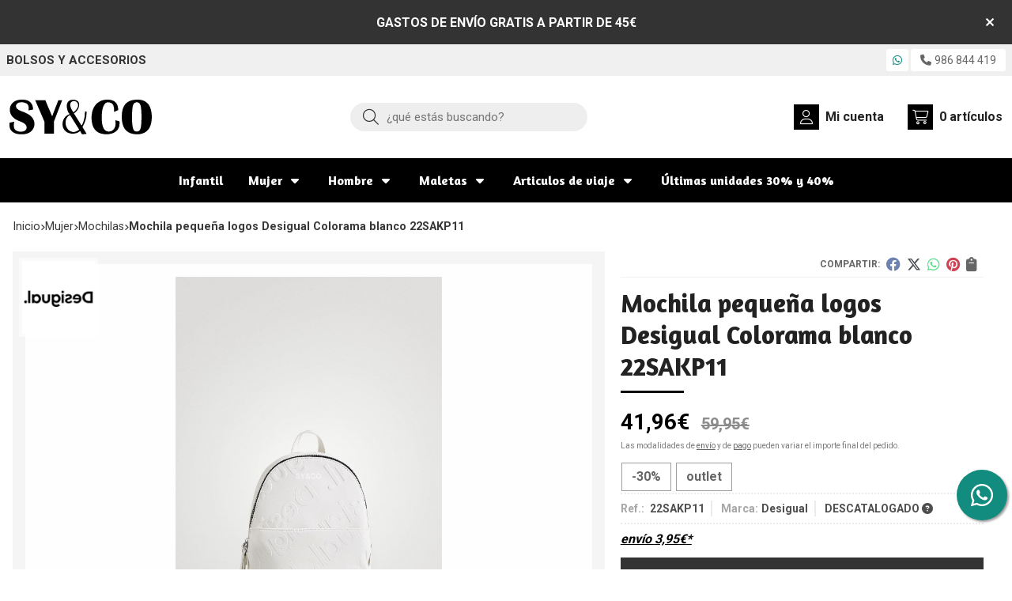

--- FILE ---
content_type: text/html; charset=utf-8
request_url: https://www.sycobolsos.com/mochila-pequen~a-logos-desigual-colorama-blanco-22sakp11_pr341399
body_size: 10190
content:
<!DOCTYPE html><html lang=es-ES><head><meta charset=utf-8><meta name=viewport content="width=device-width"><meta name=theme-color content=""><meta name=apple-mobile-web-app-status-bar-style content=black-translucent><title>Mochila pequeña logos Desigual Colorama blanco 22SAKP11</title><meta name=title content="Mochila pequeña logos Desigual Colorama blanco 22SAKP11"><meta name=description content="Compra Mochila pequeña logos Desigual Colorama blanco 22SAKP11 en oferta (-30,00%). Características, fotos y precio del artículo Mochila pequeña logos Desigual Colorama blanco 22SAKP11. Categoría Mochilas (Mujer), marca"><script async src=//stats.administrarweb.es/Vcounter.js data-empid=266799Z data-regshares=false data-product=tienda></script><script type=text/plain data-tpc=true data-id=facebook-pixel data-isscript=true>
    !function(f,b,e,v,n,t,s){if(f.fbq)return;n=f.fbq=function(){n.callMethod?n.callMethod.apply(n,arguments):n.queue.push(arguments)};if(!f._fbq)f._fbq=n;n.push=n;n.loaded=!0;n.version='2.0';n.queue=[];t=b.createElement(e);t.async=!0;t.src=v;s=b.getElementsByTagName(e)[0];s.parentNode.insertBefore(t,s)}(window,document,'script','https://connect.facebook.net/en_US/fbevents.js');
    fbq('init', '4465810400102115');
    fbq('track', 'PageView');
fbq('track', 'ViewContent', {content_ids: ['341399'],content_category: 'Mujer > Mochilas',content_name: 'Mochila pequeña logos Desigual Colorama blanco 22SAKP11',content_type: 'product',currency: 'EUR', value: '41.96'})        </script><noscript><img id=fbq height=1 width=1 src="https://www.facebook.com/tr?id=4465810400102115&amp;ev=PageView&amp;noscript=1"></noscript><meta name=fbqinit content=true><link rel=icon type=image/png href=/Content/images/favicon.png><link href="/Content/css/details?v=kWlY_U2-y4uVzUWQArEo8qRL6keIVBcUdk7Zd8s6h8E1" rel=stylesheet><link rel=canonical href=https://www.sycobolsos.com/mochila-pequen~a-logos-desigual-colorama-blanco-22sakp11_pr341399><meta property=og:title content="Mochila pequeña logos Desigual Colorama blanco 22SAKP11"><meta property=og:description content="Mochila pequeña con logos full print en relieve en color negro y cremalleras a contraste. Tiene múltiples bolsillos exteriores e interiores y el forro es de tela turquesa.Cierre de cremalleraTres bolsillos exteriores y dos interioresCon mini monedero23,8(l) x 12(an.) x 30,5(alt.)"><meta property=og:url content=https://www.sycobolsos.com/mochila-pequen~a-logos-desigual-colorama-blanco-22sakp11_pr341399><meta property=og:type content=product><meta property=product:category content=Mochilas><meta property=product:retailer_item_id content=341399><meta property=product:brand content=Desigual><meta property=product:product_link content=""><meta property=product:price:amount content=41.96><meta property=product:price:currency content=EUR><meta property=og:image content=https://www.sycobolsos.com/mochila-pequen%7ea-logos-desigual-colorama-blanco-22sakp11_pic341399ni0t0.jpg><meta property=og:image:url content=https://www.sycobolsos.com/mochila-pequen%7ea-logos-desigual-colorama-blanco-22sakp11_pic341399ni0t0.jpg><meta property=og:image:alt content="Mochila pequeña logos Desigual Colorama blanco 22SAKP11"><meta property=og:image:type content=image/jpeg><meta property=og:image:width content=600><meta property=og:image:height content=314><meta property=og:image content=https://www.sycobolsos.com/mochila-pequen%7ea-logos-desigual-colorama-blanco-22sakp11_pic341399ni1t0.jpg><meta property=og:image:url content=https://www.sycobolsos.com/mochila-pequen%7ea-logos-desigual-colorama-blanco-22sakp11_pic341399ni1t0.jpg><meta property=og:image:alt content="Mochila pequeña logos Desigual Colorama blanco 22SAKP11 - Imagen 2"><meta property=og:image:type content=image/jpeg><meta property=og:image:width content=600><meta property=og:image:height content=314><meta property=og:image content=https://www.sycobolsos.com/mochila-pequen%7ea-logos-desigual-colorama-blanco-22sakp11_pic341399ni2t0.jpg><meta property=og:image:url content=https://www.sycobolsos.com/mochila-pequen%7ea-logos-desigual-colorama-blanco-22sakp11_pic341399ni2t0.jpg><meta property=og:image:alt content="Mochila pequeña logos Desigual Colorama blanco 22SAKP11 - Imagen 3"><meta property=og:image:type content=image/jpeg><meta property=og:image:width content=600><meta property=og:image:height content=314><meta property=og:image content=https://www.sycobolsos.com/mochila-pequen%7ea-logos-desigual-colorama-blanco-22sakp11_pic341399ni3t0.jpg><meta property=og:image:url content=https://www.sycobolsos.com/mochila-pequen%7ea-logos-desigual-colorama-blanco-22sakp11_pic341399ni3t0.jpg><meta property=og:image:alt content="Mochila pequeña logos Desigual Colorama blanco 22SAKP11 - Imagen 4"><meta property=og:image:type content=image/jpeg><meta property=og:image:width content=600><meta property=og:image:height content=314><meta property=og:image content=https://www.sycobolsos.com/mochila-pequen%7ea-logos-desigual-colorama-blanco-22sakp11_pic341399ni4t0.jpg><meta property=og:image:url content=https://www.sycobolsos.com/mochila-pequen%7ea-logos-desigual-colorama-blanco-22sakp11_pic341399ni4t0.jpg><meta property=og:image:alt content="Mochila pequeña logos Desigual Colorama blanco 22SAKP11 - Imagen 5"><meta property=og:image:type content=image/jpeg><meta property=og:image:width content=600><meta property=og:image:height content=314><meta property=og:image content=https://www.sycobolsos.com/mochila-pequen%7ea-logos-desigual-colorama-blanco-22sakp11_pic341399ni5t0.jpg><meta property=og:image:url content=https://www.sycobolsos.com/mochila-pequen%7ea-logos-desigual-colorama-blanco-22sakp11_pic341399ni5t0.jpg><meta property=og:image:alt content="Mochila pequeña logos Desigual Colorama blanco 22SAKP11 - Imagen 6"><meta property=og:image:type content=image/jpeg><meta property=og:image:width content=600><meta property=og:image:height content=314><script type=application/ld+json>{"@context":"http://schema.org","@type":"Organization","url":"https://www.sycobolsos.com","logo":"https://www.sycobolsos.com/Content/images/logo-syco-bolsos.svg","contactPoint":[{"@type":"ContactPoint","telephone":"+34-986275635","email":"info@sycobolsos.com","contactType":"customer service","areaServed":"ES","availableLanguage":"Spanish","name":"SY&CO"}]}</script><script type=application/ld+json>{"@context":"http://schema.org","@type":"BreadcrumbList","itemListElement":[{"@type":"ListItem","position":1,"item":{"@id":"https://www.sycobolsos.com/mujer_ca46298","name":"Mujer"}},{"@type":"ListItem","position":2,"item":{"@id":"https://www.sycobolsos.com/mochilas_ca11850","name":"Mochilas"}},{"@type":"ListItem","position":3,"item":{"@id":"https://www.sycobolsos.com/mochila-pequen~a-logos-desigual-colorama-blanco-22sakp11_pr341399","name":"Mochila pequeña logos Desigual Colorama blanco 22SAKP11"}}]}</script><script type=application/ld+json>{"@context":"http://www.schema.org","@type":"Product","brand":"Desigual","productID":"341399#698710","sku":"22SAKP11","name":"Mochila pequeña logos Desigual Colorama blanco 22SAKP11","category":"Mujer > Mochilas","url":"https://www.sycobolsos.com/mochila-pequen~a-logos-desigual-colorama-blanco-22sakp11_pr341399?cid=698710","image":["https://www.sycobolsos.com/mochila-pequen%7ea-logos-desigual-colorama-blanco-22sakp11_pic341399ni0t0.jpg","https://www.sycobolsos.com/mochila-pequen%7ea-logos-desigual-colorama-blanco-22sakp11_pic341399ni1t0.jpg","https://www.sycobolsos.com/mochila-pequen%7ea-logos-desigual-colorama-blanco-22sakp11_pic341399ni2t0.jpg","https://www.sycobolsos.com/mochila-pequen%7ea-logos-desigual-colorama-blanco-22sakp11_pic341399ni3t0.jpg","https://www.sycobolsos.com/mochila-pequen%7ea-logos-desigual-colorama-blanco-22sakp11_pic341399ni4t0.jpg","https://www.sycobolsos.com/mochila-pequen%7ea-logos-desigual-colorama-blanco-22sakp11_pic341399ni5t0.jpg"],"description":"Mochila pequeña con logos full print en relieve en color negro y cremalleras a contraste. Tiene múltiples bolsillos exteriores e interiores y el forro es de tela turquesa.Cierre de cremalleraTres bolsillos exteriores y dos interioresCon mini monedero23,8(l) x 12(an.) x 30,5(alt.)","offers":{"@type":"Offer","price":"41.96","url":"https://www.sycobolsos.com/mochila-pequen~a-logos-desigual-colorama-blanco-22sakp11_pr341399?cid=698710","seller":{"@type":"Organization","name":"SY&CO","url":"https://www.sycobolsos.com","logo":"https://www.sycobolsos.com/Content/images/logo-syco-bolsos.svg"},"gtin13":"8445110267059","priceCurrency":"EUR","itemCondition":"https://schema.org/NewCondition","availability":"https://schema.org/Discontinued"},"isSimilarTo":[{"@type":"Product","name":"Mochila tipo jeans pequeña Lois Kelly","url":"https://www.sycobolsos.com/mochila-tipo-jeans-pequeña-lois-kelly_pr441650","image":"https://www.sycobolsos.com/mochila-tipo-jeans-pequeña-lois-kelly_pic441650ni0t0.jpg","offers":{"@type":"Offer","price":"42.36","priceCurrency":"EUR"}},{"@type":"Product","name":"Mochila Desigual flores bordadas naranja Alpha 23SAKP25","url":"https://www.sycobolsos.com/mochila-desigual-flores-bordadas-naranja-alpha-23sakp25_pr373969","image":"https://www.sycobolsos.com/mochila-desigual-flores-bordadas-naranja-alpha-23sakp25_pic373969ni0t0.jpg","offers":{"@type":"Offer","price":"35.97","priceCurrency":"EUR"}},{"@type":"Product","name":"Mochila Samsonite Disney Donald stars S+","url":"https://www.sycobolsos.com/mochila-samsonite-disney-donald-stars-s_pr349393","image":"https://www.sycobolsos.com/mochila-samsonite-disney-donald-stars-s_pic349393ni0t0.jpg","offers":{"@type":"Offer","price":"45.00","priceCurrency":"EUR"}},{"@type":"Product","name":"Mochila mediana Anekke Muse","url":"https://www.sycobolsos.com/mochila-mediana-anekke-muse_pr527137","image":"https://www.sycobolsos.com/mochila-mediana-anekke-muse_pic527137ni0t0.jpg","offers":{"@type":"Offer","price":"64.95","priceCurrency":"EUR"}},{"@type":"Product","name":"Mochila cuadrada Devota& Lomba Lack taupe","url":"https://www.sycobolsos.com/mochila-cuadrada-devota-lomba-lack-taupe_pr469568","image":"https://www.sycobolsos.com/mochila-cuadrada-devota-lomba-lack-taupe_pic469568ni0t0.jpg","offers":{"@type":"Offer","price":"47.96","priceCurrency":"EUR"}},{"@type":"Product","name":"Mochila Desigual patch verde Machina 24SAKP22","url":"https://www.sycobolsos.com/mochila-desigual-patch-verde-machina-24sakp22_pr430148","image":"https://www.sycobolsos.com/mochila-desigual-patch-verde-machina-24sakp22_pic430148ni0t0.jpg","offers":{"@type":"Offer","price":"47.97","priceCurrency":"EUR"}}]}</script><body><header><div id=msjSuperior data-msexp="25/01/2026 18:08:15"><div class=msjSuperiorCont><a><p><strong>GASTOS DE ENVÍO GRATIS A PARTIR DE 45€</strong></p></a> <i class="close far fa-times"></i></div></div><script>window.addEventListener('DOMContentLoaded',function(){const $target=$('#msjSuperior');$target.find('.close').on('click',function(){$target.fadeOut();const dateRaw=$target.data('msexp');const dateSplit=dateRaw.split('/');const date=dateSplit[1]+'/'+dateSplit[0]+'/'+dateSplit[2];document.cookie='msexp='+dateRaw+'; expires='+new Date(date).toUTCString()+'; path=/; samesite=lax';});});</script><div class=preHeader><div class=preHeaderCont><div class=phcLeft><p>Bolsos y accesorios</div><div class=phcRight><div class=socialLine><ul class=socialUl><li class=whatsapp><a href="https://api.whatsapp.com/send?phone=34667692364" title="Enviar Whatsapp" rel=noreferrer target=_blank><span><i class="fab fa-whatsapp"></i><span>667 692 364</span></span></a><li class=phone><a href=tel:986844419 title=Llamar rel=noreferrer><span><i class="fa fa-phone"></i><span>986 844 419</span></span></a></ul></div></div></div></div><div class=header><div class=fndmenu></div><div class=headerCont><div class=hcLeft><div class="btnmenu translate" data-respclass=""><div class=navTrigger><i></i><i></i><i></i></div></div><div class=hcLogo><a href="/" title="SY&amp;CO - Bolsos y accesorios"> <img src=/Content/images/logo-syco-bolsos.svg alt="SY&amp;CO - Bolsos y accesorios"> </a></div></div><div class=hcCenter><div class=searchCont><div id=search data-respclass=rightSlide><div class=close><i class="far fa-times"></i></div><div class=searchBar><label title="¿qué estás buscando?"><input id=searchbox type=text autocomplete=chrome-off placeholder="¿qué estás buscando?" title="¿qué estás buscando?"></label> <a id=searchbox_button href=# title=Buscar><i class="fa fa-search" title=Buscar aria-hidden=true></i><span class=sr-only>Buscar</span></a></div><div id=search_results></div></div><div id=searchbtn><a href=# title=Buscar><i class="fa fa-search" title=Buscar aria-hidden=true></i><span class=sr-only>Buscar</span></a></div></div></div><div class=hcRight><div id=user><a id=aMiCuenta href=# title="Acceder a mi área interna"> <i class="fa fa-user"></i> <span>Mi cuenta</span> </a><div style=display:none id=login_box data-respclass=rightSlide><div class=usuario-registrado><div id=frmLoginUsu action=/Usuarios/AjaxLoginUsuario><p class=title>Soy cliente registrado<p><input type=email required id=loginMail name=loginMail placeholder="Dirección de email" title="Dirección de email" autocomplete=email><p><input type=password required id=loginPass name=loginPass placeholder=Contraseña title=Contraseña> <span class=spnLogError>El usuario o la contrase&#241;a son incorrectos</span><p class=pBtnLogin><input id=btLoginUsu type=submit value=Entrar><p><a id=lnkRecPwd href=/Usuarios/GetPass>&#191;Has olvidado tu contrase&#241;a?</a></p><input type=hidden id=hdRedirect name=hdRedirect></div></div><div class=usuario-no-registrado><p class=title>&#191;No est&#225;s registrado?<p class=pBtnReg><a href=/Usuarios/AltaUsuario title="Registro de usuario" id=lnkBtnReg>Reg&#237;strate</a></div></div></div><div id=cart data-items=0><a href=# title="Ver cesta" rel=nofollow> <i class="fa fa-shopping-cart"></i> <span> <span class=cant>0</span> <span> art&#237;culos</span> </span> </a><div class="cart-prod-list cart-empty" data-respclass=rightSlide><p>&#161;Todav&#237;a no hay productos!</div></div></div></div></div><div class=menu data-respclass=leftSlide><div class=menuCont><nav class=menu-horizontal><div class="arrow arrow-left"><i class="far fa-angle-left"></i></div><ul><li><p><a href=/infantil_ca49100>Infantil</a><li><p><a href=/mujer_ca46298>Mujer</a><ul><li><p><a href=/bolsos_ca6400>Bolsos</a><li><p><a href=/bandoleras_ca11849>Bandoleras</a><li><p><a href=/mochilas_ca11850>Mochilas</a><li><p><a href=/billeteros_ca11851>Billeteros</a></ul><li><p><a href=/hombre_ca30493>Hombre</a><ul><li><p><a href=/mochilas_ca30494>Mochilas</a><li><p><a href=/bandoleras_ca30495>Bandoleras</a><li><p><a href=/rin~onera_ca32067>Ri&#241;onera</a><li><p><a href=/cartera-piel_ca34408>Cartera piel</a></ul><li><p><a href=/maletas_ca6424>Maletas</a><ul><li><p><a href=/maletas-infantiles_ca30684>Maletas infantiles</a><li><p><a href=/maletas-de-cabina_ca17164>Maletas de cabina</a><ul><li><p><a href=/maletas-rigidas_ca18076>Maletas r&#237;gidas</a><li><p><a href=/maletas-blandas_ca18077>Maletas blandas</a></ul><li><p><a href=/maletas-medianas_ca18075>Maletas medianas</a><ul><li><p><a href=/maletas-rigidas_ca18078>Maletas r&#237;gidas</a><li><p><a href=/maletas-blandas_ca18079>Maletas blandas</a></ul><li><p><a href=/maletas-grandes_ca18074>Maletas grandes</a><ul><li><p><a href=/maletas-rigidas_ca18080>Maletas r&#237;gidas</a><li><p><a href=/maletas-blandas_ca18082>Maletas blandas</a></ul></ul><li><p><a href=/articulos-de-viaje_ca11906>Articulos de viaje</a><ul><li><p><a href=/neceser_ca53247>Neceser</a><li><p><a href=/mochila-cabina_ca53248>Mochila cabina</a><li><p><a href=/bolsas-cabina_ca53249>Bolsas cabina</a></ul><li><p><a href=/ultimas-unidades-30-y-40_ca6403>&#218;ltimas unidades 30% y 40%</a></ul><div class="arrow arrow-right"><i class="far fa-angle-right"></i></div></nav></div></div><div class=menu_mob data-respclass=leftSlide><div class=menuCont><div class="cd-dropdown-wrapper mcPrincipal"><a class=cd-dropdown-trigger href=#><div class=navTrigger><i></i><i></i><i></i></div><span>Categor&#237;as</span></a> <nav class="mcPrincipal cd-dropdown"> <a href=#0 class=cd-close>Cerrar</a><ul class=cd-dropdown-content><li><p><a href=/infantil_ca49100>Infantil</a><span></span><li class=has-children><p><a href=/mujer_ca46298>Mujer</a><span></span><ul class="cd-secondary-dropdown is-hidden"><li class=go-back><p><span></span><a href=#><span class=sr-only>Volver</span></a><li class=has-children><p class=jump><a href=#0><span class=sr-only>Volver</span></a><span></span><ul class=is-hidden><li class=go-back><p><span></span><a href=#>Mujer</a><li class=see-all><p><a href=/mujer_ca46298>ver todos</a><li><p><a href=/bolsos_ca6400>Bolsos</a><span></span><li><p><a href=/bandoleras_ca11849>Bandoleras</a><span></span><li><p><a href=/mochilas_ca11850>Mochilas</a><span></span><li><p><a href=/billeteros_ca11851>Billeteros</a><span></span></ul></ul><li class=has-children><p><a href=/hombre_ca30493>Hombre</a><span></span><ul class="cd-secondary-dropdown is-hidden"><li class=go-back><p><span></span><a href=#><span class=sr-only>Volver</span></a><li class=has-children><p class=jump><a href=#0><span class=sr-only>Volver</span></a><span></span><ul class=is-hidden><li class=go-back><p><span></span><a href=#>Hombre</a><li class=see-all><p><a href=/hombre_ca30493>ver todos</a><li><p><a href=/mochilas_ca30494>Mochilas</a><span></span><li><p><a href=/bandoleras_ca30495>Bandoleras</a><span></span><li><p><a href=/rin~onera_ca32067>Ri&#241;onera</a><span></span><li><p><a href=/cartera-piel_ca34408>Cartera piel</a><span></span></ul></ul><li class=has-children><p><a href=/maletas_ca6424>Maletas</a><span></span><ul class="cd-secondary-dropdown is-hidden"><li class=go-back><p><span></span><a href=#><span class=sr-only>Volver</span></a><li class=has-children><p class=jump><a href=#0><span class=sr-only>Volver</span></a><span></span><ul class=is-hidden><li class=go-back><p><span></span><a href=#>Maletas</a><li class=see-all><p><a href=/maletas_ca6424>ver todos</a><li><p><a href=/maletas-infantiles_ca30684>Maletas infantiles</a><span></span><li class=has-children><p><a href=/maletas-de-cabina_ca17164>Maletas de cabina</a><span></span><ul class=is-hidden><li class=go-back><p><span></span><a href=#>Maletas de cabina</a><li class=see-all><p><a href=/maletas-de-cabina_ca17164>ver todos</a><li><p><a href=/maletas-rigidas_ca18076>Maletas r&#237;gidas</a><span></span><li><p><a href=/maletas-blandas_ca18077>Maletas blandas</a><span></span></ul><li class=has-children><p><a href=/maletas-medianas_ca18075>Maletas medianas</a><span></span><ul class=is-hidden><li class=go-back><p><span></span><a href=#>Maletas medianas</a><li class=see-all><p><a href=/maletas-medianas_ca18075>ver todos</a><li><p><a href=/maletas-rigidas_ca18078>Maletas r&#237;gidas</a><span></span><li><p><a href=/maletas-blandas_ca18079>Maletas blandas</a><span></span></ul><li class=has-children><p><a href=/maletas-grandes_ca18074>Maletas grandes</a><span></span><ul class=is-hidden><li class=go-back><p><span></span><a href=#>Maletas grandes</a><li class=see-all><p><a href=/maletas-grandes_ca18074>ver todos</a><li><p><a href=/maletas-rigidas_ca18080>Maletas r&#237;gidas</a><span></span><li><p><a href=/maletas-blandas_ca18082>Maletas blandas</a><span></span></ul></ul></ul><li class=has-children><p><a href=/articulos-de-viaje_ca11906>Articulos de viaje</a><span></span><ul class="cd-secondary-dropdown is-hidden"><li class=go-back><p><span></span><a href=#><span class=sr-only>Volver</span></a><li class=has-children><p class=jump><a href=#0><span class=sr-only>Volver</span></a><span></span><ul class=is-hidden><li class=go-back><p><span></span><a href=#>Articulos de viaje</a><li class=see-all><p><a href=/articulos-de-viaje_ca11906>ver todos</a><li><p><a href=/neceser_ca53247>Neceser</a><span></span><li><p><a href=/mochila-cabina_ca53248>Mochila cabina</a><span></span><li><p><a href=/bolsas-cabina_ca53249>Bolsas cabina</a><span></span></ul></ul><li><p><a href=/ultimas-unidades-30-y-40_ca6403>&#218;ltimas unidades 30% y 40%</a><span></span></ul></nav></div><nav class=mcDestacado><ul><li><a href="/"><span>Inicio</span></a><li><a href=/productos/ofertas><span>Ofertas</span></a><li><a href=/productos/novedades><span>Novedades</span></a><li><a href=/productos/outlet><span>Outlet</span></a><li><a href=/contacto_if><span>Contacto</span></a></ul></nav></div></div></header><div class="socialBox socialBox--fixed"><ul class=socialUl><li class=whatsapp><a href="https://api.whatsapp.com/send?phone=34667692364" title="Enviar Whatsapp" rel=noreferrer target=_blank><span><i class="fab fa-whatsapp"></i><span>667 692 364</span></span></a></ul></div><main><section></section><section class=ficha data-productoid=341399><div class=fichaCont><div class=breadcrumb><ol><li><a href="/" title="SY&amp;CO - Bolsos y accesorios"><span>Inicio</span></a><li><a href=/mujer_ca46298 title=Mujer><span>mujer</span></a><li><a href=/mochilas_ca11850 title=Mochilas><span>mochilas</span></a><li><span>Mochila peque&#241;a logos Desigual Colorama blanco 22SAKP11</span></ol></div><div class=fichaContInfo><div class=FCI01><div class=socialShare><span>Compartir:</span><div><div class=ssfb><a href="https://www.facebook.com/sharer.php?u=https%3a%2f%2fwww.sycobolsos.com%2fmochila-pequen%7ea-logos-desigual-colorama-blanco-22sakp11_pr341399" rel="nofollow noreferrer" title="Compartir en Facebook" target=_blank> </a></div><div class=sstw><a href="https://twitter.com/intent/tweet?original_referrer=https%3a%2f%2fwww.sycobolsos.com%2fmochila-pequen%7ea-logos-desigual-colorama-blanco-22sakp11_pr341399&amp;url=https%3a%2f%2fwww.sycobolsos.com%2fmochila-pequen%7ea-logos-desigual-colorama-blanco-22sakp11_pr341399" rel="nofollow noreferrer" title="Compartir en Twitter" target=_blank> </a></div><div class=sswa><a href="https://api.whatsapp.com/send?text=https%3a%2f%2fwww.sycobolsos.com%2fmochila-pequen%7ea-logos-desigual-colorama-blanco-22sakp11_pr341399" rel="nofollow noreferrer" title="Compartir en Whatsapp" target=_blank> </a></div><div class=sspi><a href="https://www.pinterest.com/pin/create/button/?url=https%3a%2f%2fwww.sycobolsos.com%2fmochila-pequen%7ea-logos-desigual-colorama-blanco-22sakp11_pr341399" rel="nofollow noreferrer" title="Compartir en Pinterest" target=_blank> </a></div><div class=ssco id=shareCopy><span> </span></div></div></div><h1 class=title1><span>Mochila peque&#241;a logos Desigual Colorama blanco 22SAKP11</span></h1><div><ul id=dvDetailsInfoComb><li class=precio><span class=precioActual> <span data-currency-price=41,96>41,96</span><span data-currency-symbol="">€</span> <span class=precioAnterior><span data-currency-price=59,95>59,95</span><span data-currency-symbol="">€</span></span> </span> <span class=precioInfo>Las modalidades de <a href=\condicion-contratacion#cgcGastosEnvio target=_blank>envío</a> y de <a href=\condicion-contratacion#cgcFormasPago target=_blank>pago</a> pueden variar el importe final del pedido.</span><li class=fichaTags><span class=fichaTagsOferta><span>-30%</span></span> <span class=fichaTagsOutlet><span>outlet</span></span><li class=fichaRMD><span><span>Ref.: </span><span>22SAKP11</span></span> <span><span>Marca:</span><span>Desigual</span></span> <span id=disponibilidad data-id=8>DESCATALOGADO <i class="fa fa-question-circle" aria-hidden=true></i></span><li class=fichaEnvio><a href=/condicion-contratacion#cgcGastosEnvio title="Consulta las condiciones de gastos de envío"> <span>env&#237;o <span data-currency-price=3,95>3,95</span><span data-currency-symbol="">€</span>*</span> </a></li><input id=hdImgsComb type=hidden> <input id=combId type=hidden value=698710> <input id=allowBuy type=hidden value=False> <input id=askPrice type=hidden value=False> <input id=hdnObsCli type=hidden></ul><ul class=modoComb2><li id=liCant class=fichaCantidad><span class=fichaCantidadNombre>Cantidad</span> <input type=text name=cantidad value=1 data-fns=4,0><li id=liBtActivated class=fichaBoton><a id=btAddToCart href=# data-gaec=False data-gaecgtag=False data-gtm=False data-add="Añadir a la cesta" data-added="Producto añadido a la cesta" data-selectvariacion="Primero debe seleccionar una variación de «»" data-selectcantidad="Debe escoger una cantidad superior a cero" data-attach-required=False data-attach-required-msj="Es necesario adjuntar un fichero para la compra de este producto"><i class="fa fa-shopping-cart"></i><span>A&#241;adir a la cesta</span></a><li id=liBtDeactivated class=fichaBoton><a id=btSolInfo href=/productoinformacion_p341399 data-href=/productoinformacion_p341399 data-selectvariacion="Primero debe seleccionar una variación de «»" data-txtconsultarprecio="Consultar precio" data-txtsolinfo="Solicitar información"> <i class="fas fa-question"></i> <span>Solicitar información</span> </a><li id=liCalcCompraVolumen data-ajaxload=true data-url="/Productos/CalcCompraVolumen?pid=341399"><li class=fichaCupones data-ajaxload=true data-url="/Bloques/Cupones?paramsItem=miClase==;tituloBloque==PROD_FICHA_CUPONES_1_tituloBloque;descripBloque==PROD_FICHA_CUPONES_1_descripBloque;prodId==341399;mostrarImg==True;imgWidth==160;imgHeight==160;imgModo==4;imgNoImg==/Content/images/Noimg/noimage43.svg"></ul></div></div><div class=fichaContGal><div id=dvGaleria><div id=gallery class="reswiper-container gallery"><div class=swiper-container><div class=swiper-wrapper><div class=swiper-slide style=background-image:url(/mochila-pequen~a-logos-desigual-colorama-blanco-22sakp11_pic341399ni0t0.jpg)><div class=swiper-zoom-container><img src=/mochila-pequen~a-logos-desigual-colorama-blanco-22sakp11_pic341399ni0t0.jpg alt="Mochila pequeña logos Desigual Colorama blanco 22SAKP11 - Imagen 1"></div></div><div class=swiper-slide style=background-image:url(/mochila-pequen~a-logos-desigual-colorama-blanco-22sakp11_pic341399ni1t0.jpg)><div class=swiper-zoom-container><img src=/mochila-pequen~a-logos-desigual-colorama-blanco-22sakp11_pic341399ni1t0.jpg alt="Mochila pequeña logos Desigual Colorama blanco 22SAKP11 - Imagen 2"></div></div><div class=swiper-slide style=background-image:url(/mochila-pequen~a-logos-desigual-colorama-blanco-22sakp11_pic341399ni2t0.jpg)><div class=swiper-zoom-container><img src=/mochila-pequen~a-logos-desigual-colorama-blanco-22sakp11_pic341399ni2t0.jpg alt="Mochila pequeña logos Desigual Colorama blanco 22SAKP11 - Imagen 3"></div></div><div class=swiper-slide style=background-image:url(/mochila-pequen~a-logos-desigual-colorama-blanco-22sakp11_pic341399ni3t0.jpg)><div class=swiper-zoom-container><img src=/mochila-pequen~a-logos-desigual-colorama-blanco-22sakp11_pic341399ni3t0.jpg alt="Mochila pequeña logos Desigual Colorama blanco 22SAKP11 - Imagen 4"></div></div><div class=swiper-slide style=background-image:url(/mochila-pequen~a-logos-desigual-colorama-blanco-22sakp11_pic341399ni4t0.jpg)><div class=swiper-zoom-container><img src=/mochila-pequen~a-logos-desigual-colorama-blanco-22sakp11_pic341399ni4t0.jpg alt="Mochila pequeña logos Desigual Colorama blanco 22SAKP11 - Imagen 5"></div></div><div class=swiper-slide style=background-image:url(/mochila-pequen~a-logos-desigual-colorama-blanco-22sakp11_pic341399ni5t0.jpg)><div class=swiper-zoom-container><img src=/mochila-pequen~a-logos-desigual-colorama-blanco-22sakp11_pic341399ni5t0.jpg alt="Mochila pequeña logos Desigual Colorama blanco 22SAKP11 - Imagen 6"></div></div></div><div class=swiper-pagination></div><div class=swiper-button-prev><i class="fa fa-chevron-left"></i></div><div class=swiper-button-next><i class="fa fa-chevron-right"></i></div></div><div class=swiper-container><div class=swiper-wrapper><div class=swiper-slide style=background-image:url(/mochila-pequen~a-logos-desigual-colorama-blanco-22sakp11_pic341399ni0w90h90t0m1.jpg)></div><div class=swiper-slide style=background-image:url(/mochila-pequen~a-logos-desigual-colorama-blanco-22sakp11_pic341399ni1w90h90t0m1.jpg)></div><div class=swiper-slide style=background-image:url(/mochila-pequen~a-logos-desigual-colorama-blanco-22sakp11_pic341399ni2w90h90t0m1.jpg)></div><div class=swiper-slide style=background-image:url(/mochila-pequen~a-logos-desigual-colorama-blanco-22sakp11_pic341399ni3w90h90t0m1.jpg)></div><div class=swiper-slide style=background-image:url(/mochila-pequen~a-logos-desigual-colorama-blanco-22sakp11_pic341399ni4w90h90t0m1.jpg)></div><div class=swiper-slide style=background-image:url(/mochila-pequen~a-logos-desigual-colorama-blanco-22sakp11_pic341399ni5w90h90t0m1.jpg)></div></div></div></div><div class=dvImgLogoMarca><a href=/desigual_ma1395> <img src=/desigual_pic1395ni0w200h200t2m3.jpg alt=Desigual> </a></div></div></div></div><div class=fichaContDatos><div class=fichaSeo><p>Comprar <strong>Mochila pequeña logos Desigual Colorama blanco 22SAKP11</strong> en outlet con 30,00% de descuento por <span data-currency-price=41,96>41,96</span><span data-currency-symbol=''>€</span> (antes <span data-currency-price=59,95>59,95</span><span data-currency-symbol="">€</span>). Producto descatalogado, recogida en tienda.<p>Precio, información, características e imágenes de <strong>Mochila pequeña logos Desigual Colorama blanco 22SAKP11</strong> referencia 31200570, EAN 8445110267059, pertenece a la categoría <a style=text-decoration:underline href=/mochilas_ca11850 title=Mochilas>Mochilas</a> (253) y a la marca <a class=notranslate style=text-decoration:underline href=/desigual_ma1395 title=Desigual>Desigual</a> (271).<p>Encuentra productos relacionados y de similares características a <strong>Mochila pequeña logos Desigual Colorama blanco 22SAKP11</strong> en "Mujer", "Mochilas".</div><div class=fichaDesc><div class=fichaDescCont><h2 class=title2>Informaci&#243;n</h2><p>Mochila pequeña con logos full print en relieve en color negro y cremalleras a contraste. Tiene múltiples bolsillos exteriores e interiores y el forro es de tela turquesa.<p>Cierre de cremallera<br>Tres bolsillos exteriores y dos interiores<br>Con mini monedero<br><br>23,8(l) x 12(an.) x 30,5(alt.)<br><br></div><div class=fichaClasificado><span>Clasificado en:</span><ul><li><a href=/mochilas_ca11850 title=Mochilas><span>Mochilas</span></a><li><a href=/desigual_ma1395 title=Desigual><span>Desigual</span></a></ul></div><div class=contactBand><div><p class=title>¿Alguna duda? ¿Necesitas asesoramiento?<p class=desc>Ponte en contacto con nosotros y resolveremos tus dudas.</div><ul class=socialUl><li class=phone><a href=tel:986844419 title=Llamar rel=noreferrer><span><i class="fa fa-phone"></i><span>986 844 419</span></span></a><li class=mail><a href=/productoinformacion_p341399 title="Contacto por email" rel=noreferrer><span><i class="fa fa-envelope"></i><span>enviar email</span></span></a></ul></div></div></div></div></section><section><section class=boxMini><div class=slideCont><div class="sw swiper-container" data-autoplay=true data-autoplay-delay=2500 data-autoplay-disable-on-interaction=false><div class=swiper-wrapper><div class=swiper-slide><div class=prodItem><div class=prodItemImg><a href=/mochila-cuadrada-devota-lomba-lack-taupe_pr469568 title="Mochila cuadrada Devota&amp; Lomba Lack taupe"> <img src=/mochila-cuadrada-devota-lomba-lack-taupe_pic469568ni0w25h25t0m3.jpg alt="Mochila cuadrada Devota&amp; Lomba Lack taupe - Imagen 1" class=lazy data-src=/mochila-cuadrada-devota-lomba-lack-taupe_pic469568ni0w250h250t0m3.jpg> <img src=/mochila-cuadrada-devota-lomba-lack-taupe_pic469568ni1w25h25t0m3.jpg data-src=/mochila-cuadrada-devota-lomba-lack-taupe_pic469568ni1w250h250t0m3.jpg class=lazy alt="Mochila cuadrada Devota&amp; Lomba Lack taupe - Imagen 2"><div class=PIITag><div class=PIITagPorcentaje><span>20%</span></div><div class=PIITagOferta><span>Oferta</span></div></div></a></div><div class=prodItemCont><h2 class=PICTitle><a href=/mochila-cuadrada-devota-lomba-lack-taupe_pr469568 title="Mochila cuadrada Devota&amp; Lomba Lack taupe">Mochila cuadrada Devota&amp; Lomba Lack taupe</a></h2><p class=PICPrice><span class=PICPriceOld>59,95€</span> <span class=PICPriceValue>47,96€</span><div class=PICDesc>Mochila cuadrada de Devota&amp;Lomba con cierre de cremallera con bolsillo delantero. Asas ajustables y asa de manoMedidas: 30 x 35 x 7 cmComposición: PU</div></div></div></div><div class=swiper-slide><div class=prodItem><div class=prodItemImg><a href=/mochila-desigual-flores-bordadas-naranja-alpha-23sakp25_pr373969 title="Mochila Desigual flores bordadas naranja Alpha 23SAKP25"> <img src=/mochila-desigual-flores-bordadas-naranja-alpha-23sakp25_pic373969ni0w25h25t0m3.jpg alt="Mochila Desigual flores bordadas naranja Alpha 23SAKP25 - Imagen 1" class=lazy data-src=/mochila-desigual-flores-bordadas-naranja-alpha-23sakp25_pic373969ni0w250h250t0m3.jpg> <img src=/mochila-desigual-flores-bordadas-naranja-alpha-23sakp25_pic373969ni1w25h25t0m3.jpg data-src=/mochila-desigual-flores-bordadas-naranja-alpha-23sakp25_pic373969ni1w250h250t0m3.jpg class=lazy alt="Mochila Desigual flores bordadas naranja Alpha 23SAKP25 - Imagen 2"><div class=PIITag><div class=PIITagPorcentaje><span>40%</span></div><div class=PIITagOferta><span>Oferta</span></div><div class=PIITagOutlet><span>Outlet</span></div></div></a></div><div class=prodItemCont><h2 class=PICTitle><a href=/mochila-desigual-flores-bordadas-naranja-alpha-23sakp25_pr373969 title="Mochila Desigual flores bordadas naranja Alpha 23SAKP25">Mochila Desigual flores bordadas naranja Alpha 23SAKP25</a></h2><p class=PICPrice><span class=PICPriceOld>59,95€</span> <span class=PICPriceValue>35,97€</span><div class=PICDesc>Mochila Desigual naranja con bordado de flores al tono en la parte delantera. Cierre con cremalleraMúltiples bolsillos exteriores e interiores. Tejido efecto pielCharm de quita y pon con cuerdas tipo trekking.Medidas: 23,8 x 12 x 30,5 cm</div></div></div></div><div class=swiper-slide><div class=prodItem><div class=prodItemImg><a href=/mochila-desigual-patch-verde-machina-24sakp22_pr430148 title="Mochila Desigual patch verde Machina 24SAKP22"> <img src=/mochila-desigual-patch-verde-machina-24sakp22_pic430148ni0w25h25t0m3.jpg alt="Mochila Desigual patch verde Machina 24SAKP22 - Imagen 1" class=lazy data-src=/mochila-desigual-patch-verde-machina-24sakp22_pic430148ni0w250h250t0m3.jpg> <img src=/mochila-desigual-patch-verde-machina-24sakp22_pic430148ni1w25h25t0m3.jpg data-src=/mochila-desigual-patch-verde-machina-24sakp22_pic430148ni1w250h250t0m3.jpg class=lazy alt="Mochila Desigual patch verde Machina 24SAKP22 - Imagen 2"><div class=PIITag><div class=PIITagPorcentaje><span>40%</span></div><div class=PIITagOferta><span>Oferta</span></div><div class=PIITagOutlet><span>Outlet</span></div></div></a></div><div class=prodItemCont><h2 class=PICTitle><a href=/mochila-desigual-patch-verde-machina-24sakp22_pr430148 title="Mochila Desigual patch verde Machina 24SAKP22">Mochila Desigual patch verde Machina 24SAKP22</a></h2><p class=PICPrice><span class=PICPriceOld>79,95€</span> <span class=PICPriceValue>47,97€</span><div class=PICDesc>Mochila Desigual verde con patch de diferentes texturas.Múltiples bolsillos exteriores e interiores con cierre metálico y tres compartimentos uno de ellos con cremalleraVarias asas: asa corta de quita y pon con tachuelas que la convierte en bolso y asas de mochila regulablesMaterial: PU recicladoMedidas: 26,7 x 10,2 x 34,5 cm</div></div></div></div><div class=swiper-slide><div class=prodItem><div class=prodItemImg><a href=/mochila-mediana-anekke-muse_pr527137 title="Mochila mediana Anekke Muse"> <img src=/mochila-mediana-anekke-muse_pic527137ni0w25h25t0m3.jpg alt="Mochila mediana Anekke Muse - Imagen 1" class=lazy data-src=/mochila-mediana-anekke-muse_pic527137ni0w250h250t0m3.jpg> <img src=/mochila-mediana-anekke-muse_pic527137ni1w25h25t0m3.jpg data-src=/mochila-mediana-anekke-muse_pic527137ni1w250h250t0m3.jpg class=lazy alt="Mochila mediana Anekke Muse - Imagen 2"><div class=PIITag><div class=PIITagNovedad><span>&#161;Nuevo!</span></div><div class=PIITagAgotado><span>Pr&#243;ximamente</span></div></div></a></div><div class=prodItemCont><h2 class=PICTitle><a href=/mochila-mediana-anekke-muse_pr527137 title="Mochila mediana Anekke Muse">Mochila mediana Anekke Muse</a></h2><p class=PICPrice><span class=PICPriceValue>64,95€</span><div class=PICDesc>Mochila mediana Anekke de la colección Muse en tonos verde. Con cierre de cremallera y asas ajustables. Bolsillo delantero y trasero también con cremallera.Medidas (Largo x Alto x Ancho): 30 cm/33 cm/10 cm&nbsp;</div></div></div></div><div class=swiper-slide><div class=prodItem><div class=prodItemImg><a href=/mochila-samsonite-disney-donald-stars-s_pr349393 title="Mochila Samsonite Disney Donald stars S+"> <img src=/mochila-samsonite-disney-donald-stars-s_pic349393ni0w25h25t0m3.jpg alt="Mochila Samsonite Disney Donald stars S+ - Imagen 1" class=lazy data-src=/mochila-samsonite-disney-donald-stars-s_pic349393ni0w250h250t0m3.jpg> <img src=/mochila-samsonite-disney-donald-stars-s_pic349393ni1w25h25t0m3.jpg data-src=/mochila-samsonite-disney-donald-stars-s_pic349393ni1w250h250t0m3.jpg class=lazy alt="Mochila Samsonite Disney Donald stars S+ - Imagen 2"><div class=PIITag><div class=PIITagPorcentaje><span>10%</span></div><div class=PIITagOferta><span>Oferta</span></div></div></a></div><div class=prodItemCont><h2 class=PICTitle><a href=/mochila-samsonite-disney-donald-stars-s_pr349393 title="Mochila Samsonite Disney Donald stars S+">Mochila Samsonite Disney Donald stars S+</a></h2><p class=PICPrice><span class=PICPriceOld>50,00€</span> <span class=PICPriceValue>45,00€</span><div class=PICDesc>Capacidad8.5 LPeso0.3 kgDimensiones35 x 26 x 15 cm</div></div></div></div><div class=swiper-slide><div class=prodItem><div class=prodItemImg><a href=/mochila-tipo-jeans-pequeña-lois-kelly_pr441650 title="Mochila tipo jeans pequeña Lois Kelly"> <img src=/mochila-tipo-jeans-pequeña-lois-kelly_pic441650ni0w25h25t0m3.jpg alt="Mochila tipo jeans pequeña Lois Kelly - Imagen 1" class=lazy data-src=/mochila-tipo-jeans-pequeña-lois-kelly_pic441650ni0w250h250t0m3.jpg> <img src=/mochila-tipo-jeans-pequeña-lois-kelly_pic441650ni1w25h25t0m3.jpg data-src=/mochila-tipo-jeans-pequeña-lois-kelly_pic441650ni1w250h250t0m3.jpg class=lazy alt="Mochila tipo jeans pequeña Lois Kelly - Imagen 2"><div class=PIITag><div class=PIITagPorcentaje><span>20%</span></div><div class=PIITagOferta><span>Oferta</span></div></div></a></div><div class=prodItemCont><h2 class=PICTitle><a href=/mochila-tipo-jeans-pequeña-lois-kelly_pr441650 title="Mochila tipo jeans pequeña Lois Kelly">Mochila tipo jeans peque&#241;a Lois Kelly</a></h2><p class=PICPrice><span class=PICPriceOld>52,95€</span> <span class=PICPriceValue>42,36€</span><div class=PICDesc>Mochila pequeña Lois fabricada en polipiel imitando jeans con detalles en color beige a contraste.Cierre de cremallera y bolsillos trasero y delantero.Medidas: 20x24x9 cm.Peso: 0,48 kg.</div></div></div></div></div><div class=swiper-pagination></div><div class=swiper-button-next><i class="fa fa-chevron-right"></i></div><div class=swiper-button-prev><i class="fa fa-chevron-left"></i></div></div></div></section></section><section id=FICHA02><div class=FICHA02Cont><div class="fbBox dvBanner"><div class=dvBannerCont><p><a class=lnkExterno target=_blank rel=noreferrer href="https://www.facebook.com/Syco-Bolsos-1713722468904830/" title="Síguenos en Facebook"><span>Síguenos en </span><span>Facebook</span></a></p><script type=text/plain data-tpc=true data-id=facebook>
                <iframe id="ifFb" src="//www.facebook.com/plugins/like.php?href=https://www.facebook.com/Syco-Bolsos-1713722468904830/&amp;send=false&amp;layout=button_count&amp;width=70&amp;show_faces=true&amp;action=like&amp;colorscheme=light&amp;font&amp;height=26&amp;locale=es_ES" scrolling="no" frameborder="0" allowTransparency="true"></iframe>
            </script><script type=text/plain data-tpc=rpl>
                 <span><i class="fas fa-exclamation-circle"></i> Debes permitir las cookies para ver este contenido</span>
             </script></div></div><div class=contactBox><div><p class=title>¿Necesitas ayuda?<p class=desc>Síguenos en Instagram</div><ul class=socialUl><li class=phone><a href=tel:986844419 title=Llamar rel=noreferrer><span><i class="fa fa-phone"></i><span>986 844 419</span></span></a><li class=mail><a href=/contacto_if rel=noreferrer><span><i class="fa fa-envelope"></i><span>enviar email</span></span></a><li class=whatsapp><a href="https://api.whatsapp.com/send?phone=34667692364" title="Enviar Whatsapp" rel=noreferrer target=_blank><span><i class="fab fa-whatsapp"></i><span>667 692 364</span></span></a></ul></div><div class="dvBanner secureBox dvBanner"><div class=dvBannerCont><p><span>100% </span><span>Pago seguro</span><p class=boxLink><a href=/condicion-contratacion#cgcFormasPago rel=nofollow title="más información">más información</a></div></div></div></section><input id=modocomb type=hidden value=2></main><footer><div class=footerInfo><div class=footerInfoCont><div class=FICBox><p class=FICBoxTitle>SY&CO - BOLSOS<p>Especializados en la venta de bolso y todos los accesorios de moda para mujer, además de artículos de viaje y maletas de todos los tamaños adaptadas para vuelos LOW COST.</div><div class=FICBox><a href=/condicion-contratacion#cgcFormasPago rel=nofollow><div><h3 class=FICBoxTitle>FORMAS DE PAGO</h3></div><ul class=FICBoxPagos><li><img src=/Content/images/formaspago/Visa.svg loading=lazy alt=Visa><li><img src=/Content/images/formaspago/VisaElectron.svg loading=lazy alt="Visa Electron"><li><img src=/Content/images/formaspago/MasterCard.svg loading=lazy alt=MasterCard><li><img src=/Content/images/formaspago/Maestro.svg loading=lazy alt=Maestro><li><img src=/Content/images/formaspago/Transferencia.svg loading=lazy alt=Transferencia><li><img src=/Content/images/formaspago/Tienda.svg loading=lazy alt="Pago en tienda"></ul></a></div><div class=FICBox><p class=FICBoxTitle>Nuestra Tienda<ul class=FICBoxList><li><a href=/como-comprar_ia title="Cómo comprar">C&#243;mo comprar</a><li><a href=/quienes-somos_ib title="Quiénes somos">Qui&#233;nes somos</a><li><a href=/condicion-contratacion#cgcFormasPago title="Formas de pago">Formas de pago</a><li><a href=/condicion-contratacion#cgcGastosEnvio title="Consulta las condiciones de gastos de envío">Gastos de env&#237;o</a><li><a href=/condicion-contratacion#cgcDevolucGarant title="Garantía y devoluciones">Garant&#237;a y devoluciones</a><li><a href=/promociones_ir title="Promociones vigentes">Promociones vigentes</a><li><a href=/validar-cheque-regalo_is title="Validar cheque regalo">Validar cheque regalo</a><li><a href=/contacto_if title=Contacto>Contacto</a></ul></div></div></div><div class=footerEnd><div class=footerEndCont><div class=FECLegal><a href=/mapa-sitio title="Mapa del sitio">Mapa del sitio</a> - <a href=/aviso-legal title="Aviso legal">Aviso legal</a> - <a href=/politica-privacidad-cookies#politicaPrivac title="Política de privacidad" rel=nofollow>Pol&#237;tica de privacidad</a> - <a href=/politica-privacidad-cookies#usoCookies title=Cookies rel=nofollow>Cookies</a> - <a href=/condicion-contratacion title="Condiciones generales de contratación">Condiciones generales de contrataci&#243;n</a> - <a href=https://topropanel.administrarweb.es title="Acceder al área interna" target=_blank rel="noreferrer nofollow">&#193;rea Interna</a></div><div class=FECPaxinas><a href=https://www.paxinasgalegas.es title="Páxinas Galegas" target=_blank rel=noopener>© Páxinas Galegas</a></div></div></div></footer><div id=goToTop></div><link rel=stylesheet href=/Content/css/imports.css><script async src=//cookies.administrarweb.es/pgcookies.min.js id=pgcookies data-product=tienda data-language=es data-href=/politica-privacidad-cookies#usoCookies></script><script src="/Content/js/details?v=GHsPDXQ6h2bJTzkS86AgBhXNGIrhqME1xhCp5bubJ6c1"></script>

--- FILE ---
content_type: text/html; charset=utf-8
request_url: https://www.sycobolsos.com/Productos/AjaxGetAllCombs
body_size: -205
content:
{"success":true,"combs":[{"combId":698710,"vars":[],"enabled":true}],"ngrupos":0}